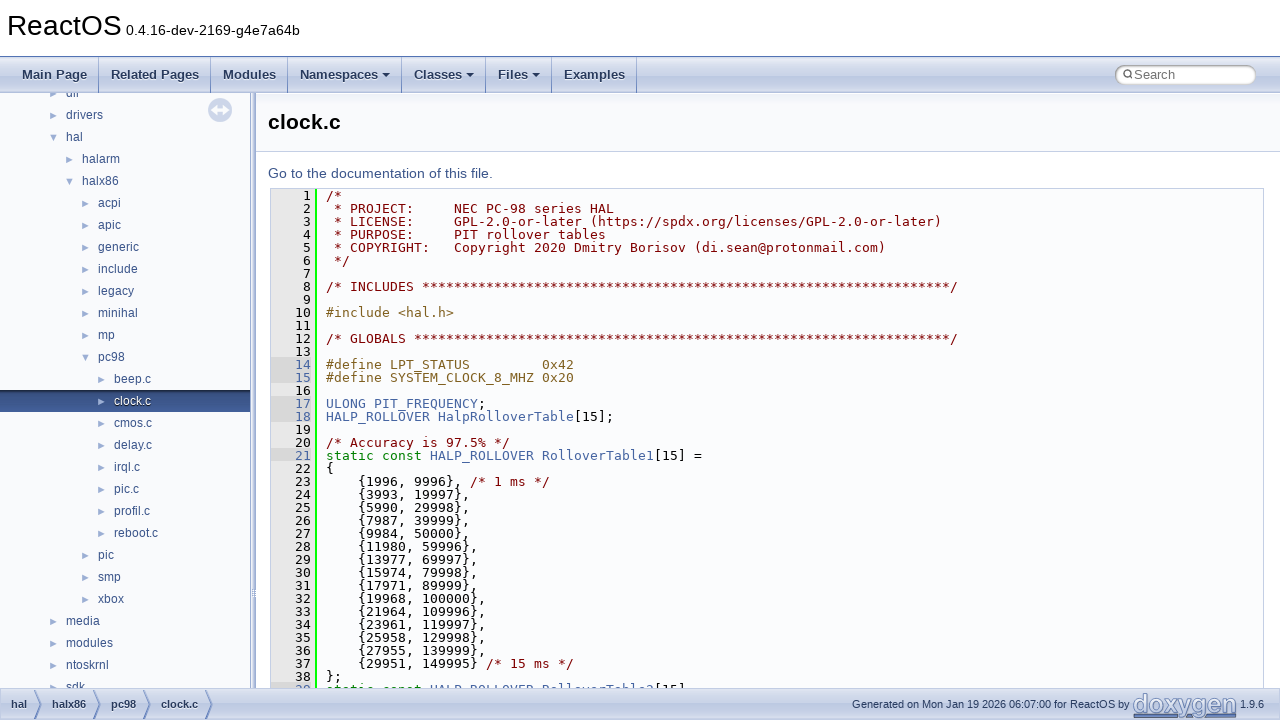

--- FILE ---
content_type: text/html
request_url: https://doxygen.reactos.org/da/d9d/hal_2halx86_2pc98_2clock_8c_source.html
body_size: 4269
content:
<!DOCTYPE html PUBLIC "-//W3C//DTD XHTML 1.0 Transitional//EN" "https://www.w3.org/TR/xhtml1/DTD/xhtml1-transitional.dtd">
<html xmlns="http://www.w3.org/1999/xhtml" lang="en-US">
<head>
<meta http-equiv="Content-Type" content="text/xhtml;charset=UTF-8"/>
<meta http-equiv="X-UA-Compatible" content="IE=11"/>
<meta name="generator" content="Doxygen 1.9.6"/>
<meta name="viewport" content="width=device-width, initial-scale=1"/>
<title>ReactOS: hal/halx86/pc98/clock.c Source File</title>
<link href="../../tabs.css" rel="stylesheet" type="text/css"/>
<script type="text/javascript" src="../../jquery.js"></script>
<script type="text/javascript" src="../../dynsections.js"></script>
<link href="../../navtree.css" rel="stylesheet" type="text/css"/>
<script type="text/javascript" src="../../resize.js"></script>
<script type="text/javascript" src="../../navtreedata.js"></script>
<script type="text/javascript" src="../../navtree.js"></script>
<link href="../../search/search.css" rel="stylesheet" type="text/css"/>
<script type="text/javascript" src="../../search/search.js"></script>
<link rel="search" href="../../search_opensearch.php?v=opensearch.xml" type="application/opensearchdescription+xml" title="ReactOS"/>
<link href="../../doxygen.css" rel="stylesheet" type="text/css" />
</head>
<body>
<div id="top"><!-- do not remove this div, it is closed by doxygen! -->
<div id="titlearea">
<table cellspacing="0" cellpadding="0">
 <tbody>
 <tr id="projectrow">
  <td id="projectalign">
   <div id="projectname">ReactOS<span id="projectnumber">&#160;0.4.16-dev-2169-g4e7a64b</span>
   </div>
  </td>
 </tr>
 </tbody>
</table>
</div>
<!-- end header part -->
<!-- Generated by Doxygen 1.9.6 -->
<script type="text/javascript">
/* @license magnet:?xt=urn:btih:d3d9a9a6595521f9666a5e94cc830dab83b65699&amp;dn=expat.txt MIT */
var searchBox = new SearchBox("searchBox", "../../search/",'.html');
/* @license-end */
</script>
<script type="text/javascript" src="../../menudata.js"></script>
<script type="text/javascript" src="../../menu.js"></script>
<script type="text/javascript">
/* @license magnet:?xt=urn:btih:d3d9a9a6595521f9666a5e94cc830dab83b65699&amp;dn=expat.txt MIT */
$(function() {
  initMenu('../../',true,true,'search.html','Search');
  $(document).ready(function() {
    if ($('.searchresults').length > 0) { searchBox.DOMSearchField().focus(); }
  });
});
/* @license-end */
</script>
<div id="main-nav"></div>
</div><!-- top -->
<div id="side-nav" class="ui-resizable side-nav-resizable">
  <div id="nav-tree">
    <div id="nav-tree-contents">
      <div id="nav-sync" class="sync"></div>
    </div>
  </div>
  <div id="splitbar" style="-moz-user-select:none;" 
       class="ui-resizable-handle">
  </div>
</div>
<script type="text/javascript">
/* @license magnet:?xt=urn:btih:d3d9a9a6595521f9666a5e94cc830dab83b65699&amp;dn=expat.txt MIT */
$(document).ready(function(){initNavTree('da/d9d/hal_2halx86_2pc98_2clock_8c_source.html','../../'); initResizable(); });
/* @license-end */
</script>
<div id="doc-content">
<div class="header">
  <div class="headertitle"><div class="title">clock.c</div></div>
</div><!--header-->
<div class="contents">
<a href="../../da/d9d/hal_2halx86_2pc98_2clock_8c.html">Go to the documentation of this file.</a><div class="fragment"><div class="line"><a id="l00001" name="l00001"></a><span class="lineno">    1</span><span class="comment">/*</span></div>
<div class="line"><a id="l00002" name="l00002"></a><span class="lineno">    2</span><span class="comment"> * PROJECT:     NEC PC-98 series HAL</span></div>
<div class="line"><a id="l00003" name="l00003"></a><span class="lineno">    3</span><span class="comment"> * LICENSE:     GPL-2.0-or-later (https://spdx.org/licenses/GPL-2.0-or-later)</span></div>
<div class="line"><a id="l00004" name="l00004"></a><span class="lineno">    4</span><span class="comment"> * PURPOSE:     PIT rollover tables</span></div>
<div class="line"><a id="l00005" name="l00005"></a><span class="lineno">    5</span><span class="comment"> * COPYRIGHT:   Copyright 2020 Dmitry Borisov (di.sean@protonmail.com)</span></div>
<div class="line"><a id="l00006" name="l00006"></a><span class="lineno">    6</span><span class="comment"> */</span></div>
<div class="line"><a id="l00007" name="l00007"></a><span class="lineno">    7</span> </div>
<div class="line"><a id="l00008" name="l00008"></a><span class="lineno">    8</span><span class="comment">/* INCLUDES ******************************************************************/</span></div>
<div class="line"><a id="l00009" name="l00009"></a><span class="lineno">    9</span> </div>
<div class="line"><a id="l00010" name="l00010"></a><span class="lineno">   10</span><span class="preprocessor">#include &lt;hal.h&gt;</span></div>
<div class="line"><a id="l00011" name="l00011"></a><span class="lineno">   11</span> </div>
<div class="line"><a id="l00012" name="l00012"></a><span class="lineno">   12</span><span class="comment">/* GLOBALS *******************************************************************/</span></div>
<div class="line"><a id="l00013" name="l00013"></a><span class="lineno">   13</span> </div>
<div class="line"><a id="l00014" name="l00014"></a><span class="lineno"><a class="line" href="../../da/d9d/hal_2halx86_2pc98_2clock_8c.html#a90580eb769f7dbe066b26a7c0bdf8db5">   14</a></span><span class="preprocessor">#define LPT_STATUS         0x42</span></div>
<div class="line"><a id="l00015" name="l00015"></a><span class="lineno"><a class="line" href="../../da/d9d/hal_2halx86_2pc98_2clock_8c.html#a076a925c1841ef9d4e271a1fb36c721e">   15</a></span><span class="preprocessor">#define SYSTEM_CLOCK_8_MHZ 0x20</span></div>
<div class="line"><a id="l00016" name="l00016"></a><span class="lineno">   16</span> </div>
<div class="line"><a id="l00017" name="l00017"></a><span class="lineno"><a class="line" href="../../da/d9d/hal_2halx86_2pc98_2clock_8c.html#ae2c43adf866c95466df6163965224498">   17</a></span><a class="code hl_typedef" href="../../d7/d69/typedefs_8h.html#ae55b08f99eeb1fd267a24556e8171374">ULONG</a> <a class="code hl_variable" href="../../da/d9d/hal_2halx86_2pc98_2clock_8c.html#ae2c43adf866c95466df6163965224498">PIT_FREQUENCY</a>;</div>
<div class="line"><a id="l00018" name="l00018"></a><span class="lineno"><a class="line" href="../../da/d9d/hal_2halx86_2pc98_2clock_8c.html#ae5ac87b5e13b02d3ce7deb22f67881ee">   18</a></span><a class="code hl_struct" href="../../d6/d79/struct__HALP__ROLLOVER.html">HALP_ROLLOVER</a> <a class="code hl_variable" href="../../dd/de0/hal_2halx86_2generic_2clock_8c.html#ae5ac87b5e13b02d3ce7deb22f67881ee">HalpRolloverTable</a>[15];</div>
<div class="line"><a id="l00019" name="l00019"></a><span class="lineno">   19</span> </div>
<div class="line"><a id="l00020" name="l00020"></a><span class="lineno">   20</span><span class="comment">/* Accuracy is 97.5% */</span></div>
<div class="line"><a id="l00021" name="l00021"></a><span class="lineno"><a class="line" href="../../da/d9d/hal_2halx86_2pc98_2clock_8c.html#a1eda4ddf3622ea0c5340709cc23a7d2e">   21</a></span><span class="keyword">static</span> <span class="keyword">const</span> <a class="code hl_struct" href="../../d6/d79/struct__HALP__ROLLOVER.html">HALP_ROLLOVER</a> <a class="code hl_variable" href="../../da/d9d/hal_2halx86_2pc98_2clock_8c.html#a1eda4ddf3622ea0c5340709cc23a7d2e">RolloverTable1</a>[15] =</div>
<div class="line"><a id="l00022" name="l00022"></a><span class="lineno">   22</span>{</div>
<div class="line"><a id="l00023" name="l00023"></a><span class="lineno">   23</span>    {1996, 9996}, <span class="comment">/* 1 ms */</span></div>
<div class="line"><a id="l00024" name="l00024"></a><span class="lineno">   24</span>    {3993, 19997},</div>
<div class="line"><a id="l00025" name="l00025"></a><span class="lineno">   25</span>    {5990, 29998},</div>
<div class="line"><a id="l00026" name="l00026"></a><span class="lineno">   26</span>    {7987, 39999},</div>
<div class="line"><a id="l00027" name="l00027"></a><span class="lineno">   27</span>    {9984, 50000},</div>
<div class="line"><a id="l00028" name="l00028"></a><span class="lineno">   28</span>    {11980, 59996},</div>
<div class="line"><a id="l00029" name="l00029"></a><span class="lineno">   29</span>    {13977, 69997},</div>
<div class="line"><a id="l00030" name="l00030"></a><span class="lineno">   30</span>    {15974, 79998},</div>
<div class="line"><a id="l00031" name="l00031"></a><span class="lineno">   31</span>    {17971, 89999},</div>
<div class="line"><a id="l00032" name="l00032"></a><span class="lineno">   32</span>    {19968, 100000},</div>
<div class="line"><a id="l00033" name="l00033"></a><span class="lineno">   33</span>    {21964, 109996},</div>
<div class="line"><a id="l00034" name="l00034"></a><span class="lineno">   34</span>    {23961, 119997},</div>
<div class="line"><a id="l00035" name="l00035"></a><span class="lineno">   35</span>    {25958, 129998},</div>
<div class="line"><a id="l00036" name="l00036"></a><span class="lineno">   36</span>    {27955, 139999},</div>
<div class="line"><a id="l00037" name="l00037"></a><span class="lineno">   37</span>    {29951, 149995} <span class="comment">/* 15 ms */</span></div>
<div class="line"><a id="l00038" name="l00038"></a><span class="lineno">   38</span>};</div>
<div class="line"><a id="l00039" name="l00039"></a><span class="lineno"><a class="line" href="../../da/d9d/hal_2halx86_2pc98_2clock_8c.html#a1cc6cf1ebddacdf1e9c4f965e67d5733">   39</a></span><span class="keyword">static</span> <span class="keyword">const</span> <a class="code hl_struct" href="../../d6/d79/struct__HALP__ROLLOVER.html">HALP_ROLLOVER</a> <a class="code hl_variable" href="../../da/d9d/hal_2halx86_2pc98_2clock_8c.html#a1cc6cf1ebddacdf1e9c4f965e67d5733">RolloverTable2</a>[15] =</div>
<div class="line"><a id="l00040" name="l00040"></a><span class="lineno">   40</span>{</div>
<div class="line"><a id="l00041" name="l00041"></a><span class="lineno">   41</span>    {2463, 10022}, <span class="comment">/* 1 ms */</span></div>
<div class="line"><a id="l00042" name="l00042"></a><span class="lineno">   42</span>    {4912, 19987},</div>
<div class="line"><a id="l00043" name="l00043"></a><span class="lineno">   43</span>    {7376, 30013},</div>
<div class="line"><a id="l00044" name="l00044"></a><span class="lineno">   44</span>    {9825, 39978},</div>
<div class="line"><a id="l00045" name="l00045"></a><span class="lineno">   45</span>    {12288, 50000},</div>
<div class="line"><a id="l00046" name="l00046"></a><span class="lineno">   46</span>    {14751, 60022},</div>
<div class="line"><a id="l00047" name="l00047"></a><span class="lineno">   47</span>    {17200, 69987},</div>
<div class="line"><a id="l00048" name="l00048"></a><span class="lineno">   48</span>    {19664, 80013},</div>
<div class="line"><a id="l00049" name="l00049"></a><span class="lineno">   49</span>    {22113, 89978},</div>
<div class="line"><a id="l00050" name="l00050"></a><span class="lineno">   50</span>    {24576, 100000},</div>
<div class="line"><a id="l00051" name="l00051"></a><span class="lineno">   51</span>    {27039, 110022},</div>
<div class="line"><a id="l00052" name="l00052"></a><span class="lineno">   52</span>    {29488, 119987},</div>
<div class="line"><a id="l00053" name="l00053"></a><span class="lineno">   53</span>    {31952, 130013},</div>
<div class="line"><a id="l00054" name="l00054"></a><span class="lineno">   54</span>    {34401, 139978},</div>
<div class="line"><a id="l00055" name="l00055"></a><span class="lineno">   55</span>    {36864, 150000} <span class="comment">/* 15 ms */</span></div>
<div class="line"><a id="l00056" name="l00056"></a><span class="lineno">   56</span>};</div>
<div class="line"><a id="l00057" name="l00057"></a><span class="lineno">   57</span> </div>
<div class="line"><a id="l00058" name="l00058"></a><span class="lineno">   58</span><span class="comment">/* PRIVATE FUNCTIONS *********************************************************/</span></div>
<div class="line"><a id="l00059" name="l00059"></a><span class="lineno">   59</span> </div>
<div class="line"><a id="l00060" name="l00060"></a><span class="lineno">   60</span><a class="code hl_interface" href="../../d6/d37/interfacevoid.html">VOID</a></div>
<div class="line"><a id="l00061" name="l00061"></a><span class="lineno">   61</span><a class="code hl_define" href="../../d7/d69/typedefs_8h.html#a9b3a762f8b8db86e6cb243f4af6d87ac">NTAPI</a></div>
<div class="line"><a id="l00062" name="l00062"></a><span class="lineno"><a class="line" href="../../da/d9d/hal_2halx86_2pc98_2clock_8c.html#a329a3fe9f31a082028c5b7b61820502a">   62</a></span><a class="code hl_function" href="../../da/d9d/hal_2halx86_2pc98_2clock_8c.html#a329a3fe9f31a082028c5b7b61820502a">HalpInitializeClockPc98</a>(<a class="code hl_interface" href="../../d6/d37/interfacevoid.html">VOID</a>)</div>
<div class="line"><a id="l00063" name="l00063"></a><span class="lineno">   63</span>{</div>
<div class="line"><a id="l00064" name="l00064"></a><span class="lineno">   64</span>    <span class="comment">/* Obtain system clock value from the parallel port */</span></div>
<div class="line"><a id="l00065" name="l00065"></a><span class="lineno">   65</span>    <span class="keywordflow">if</span> (<a class="code hl_function" href="../../d6/d8c/intrin__ppc_8h.html#a78c60a8d93db7fdac71ae1a8b683c7a2">__inbyte</a>(<a class="code hl_define" href="../../da/d9d/hal_2halx86_2pc98_2clock_8c.html#a90580eb769f7dbe066b26a7c0bdf8db5">LPT_STATUS</a>) &amp; <a class="code hl_define" href="../../da/d9d/hal_2halx86_2pc98_2clock_8c.html#a076a925c1841ef9d4e271a1fb36c721e">SYSTEM_CLOCK_8_MHZ</a>)</div>
<div class="line"><a id="l00066" name="l00066"></a><span class="lineno">   66</span>    {</div>
<div class="line"><a id="l00067" name="l00067"></a><span class="lineno">   67</span>        <a class="code hl_variable" href="../../da/d9d/hal_2halx86_2pc98_2clock_8c.html#ae2c43adf866c95466df6163965224498">PIT_FREQUENCY</a> = <a class="code hl_define" href="../../d0/dc8/sdk_2include_2reactos_2drivers_2pc98_2pit_8h.html#a22e33d8a5e6cb5eb92b18509b8f23d97">TIMER_FREQUENCY_1</a>;</div>
<div class="line"><a id="l00068" name="l00068"></a><span class="lineno">   68</span>        <a class="code hl_define" href="../../d7/d69/typedefs_8h.html#ab329f640d89ba58a8e81e19004bdb7bd">RtlCopyMemory</a>(<a class="code hl_variable" href="../../dd/de0/hal_2halx86_2generic_2clock_8c.html#ae5ac87b5e13b02d3ce7deb22f67881ee">HalpRolloverTable</a>, <a class="code hl_variable" href="../../da/d9d/hal_2halx86_2pc98_2clock_8c.html#a1eda4ddf3622ea0c5340709cc23a7d2e">RolloverTable1</a>, <span class="keyword">sizeof</span>(<a class="code hl_struct" href="../../d6/d79/struct__HALP__ROLLOVER.html">HALP_ROLLOVER</a>) * 15);</div>
<div class="line"><a id="l00069" name="l00069"></a><span class="lineno">   69</span>    }</div>
<div class="line"><a id="l00070" name="l00070"></a><span class="lineno">   70</span>    <span class="keywordflow">else</span></div>
<div class="line"><a id="l00071" name="l00071"></a><span class="lineno">   71</span>    {</div>
<div class="line"><a id="l00072" name="l00072"></a><span class="lineno">   72</span>        <a class="code hl_variable" href="../../da/d9d/hal_2halx86_2pc98_2clock_8c.html#ae2c43adf866c95466df6163965224498">PIT_FREQUENCY</a> = <a class="code hl_define" href="../../d0/dc8/sdk_2include_2reactos_2drivers_2pc98_2pit_8h.html#abc0fb62b7ad26bfcc18692981c8cf513">TIMER_FREQUENCY_2</a>;</div>
<div class="line"><a id="l00073" name="l00073"></a><span class="lineno">   73</span>        <a class="code hl_define" href="../../d7/d69/typedefs_8h.html#ab329f640d89ba58a8e81e19004bdb7bd">RtlCopyMemory</a>(<a class="code hl_variable" href="../../dd/de0/hal_2halx86_2generic_2clock_8c.html#ae5ac87b5e13b02d3ce7deb22f67881ee">HalpRolloverTable</a>, <a class="code hl_variable" href="../../da/d9d/hal_2halx86_2pc98_2clock_8c.html#a1cc6cf1ebddacdf1e9c4f965e67d5733">RolloverTable2</a>, <span class="keyword">sizeof</span>(<a class="code hl_struct" href="../../d6/d79/struct__HALP__ROLLOVER.html">HALP_ROLLOVER</a>) * 15);</div>
<div class="line"><a id="l00074" name="l00074"></a><span class="lineno">   74</span>    }</div>
<div class="line"><a id="l00075" name="l00075"></a><span class="lineno">   75</span>}</div>
<div class="ttc" id="ahal_2halx86_2generic_2clock_8c_html_ae5ac87b5e13b02d3ce7deb22f67881ee"><div class="ttname"><a href="../../dd/de0/hal_2halx86_2generic_2clock_8c.html#ae5ac87b5e13b02d3ce7deb22f67881ee">HalpRolloverTable</a></div><div class="ttdeci">HALP_ROLLOVER HalpRolloverTable[15]</div><div class="ttdef"><b>Definition:</b> <a href="../../dd/de0/hal_2halx86_2generic_2clock_8c_source.html#l00015">clock.c:15</a></div></div>
<div class="ttc" id="ahal_2halx86_2pc98_2clock_8c_html_a076a925c1841ef9d4e271a1fb36c721e"><div class="ttname"><a href="../../da/d9d/hal_2halx86_2pc98_2clock_8c.html#a076a925c1841ef9d4e271a1fb36c721e">SYSTEM_CLOCK_8_MHZ</a></div><div class="ttdeci">#define SYSTEM_CLOCK_8_MHZ</div><div class="ttdef"><b>Definition:</b> <a href="../../da/d9d/hal_2halx86_2pc98_2clock_8c_source.html#l00015">clock.c:15</a></div></div>
<div class="ttc" id="ahal_2halx86_2pc98_2clock_8c_html_a1cc6cf1ebddacdf1e9c4f965e67d5733"><div class="ttname"><a href="../../da/d9d/hal_2halx86_2pc98_2clock_8c.html#a1cc6cf1ebddacdf1e9c4f965e67d5733">RolloverTable2</a></div><div class="ttdeci">static const HALP_ROLLOVER RolloverTable2[15]</div><div class="ttdef"><b>Definition:</b> <a href="../../da/d9d/hal_2halx86_2pc98_2clock_8c_source.html#l00039">clock.c:39</a></div></div>
<div class="ttc" id="ahal_2halx86_2pc98_2clock_8c_html_a1eda4ddf3622ea0c5340709cc23a7d2e"><div class="ttname"><a href="../../da/d9d/hal_2halx86_2pc98_2clock_8c.html#a1eda4ddf3622ea0c5340709cc23a7d2e">RolloverTable1</a></div><div class="ttdeci">static const HALP_ROLLOVER RolloverTable1[15]</div><div class="ttdef"><b>Definition:</b> <a href="../../da/d9d/hal_2halx86_2pc98_2clock_8c_source.html#l00021">clock.c:21</a></div></div>
<div class="ttc" id="ahal_2halx86_2pc98_2clock_8c_html_a329a3fe9f31a082028c5b7b61820502a"><div class="ttname"><a href="../../da/d9d/hal_2halx86_2pc98_2clock_8c.html#a329a3fe9f31a082028c5b7b61820502a">HalpInitializeClockPc98</a></div><div class="ttdeci">VOID NTAPI HalpInitializeClockPc98(VOID)</div><div class="ttdef"><b>Definition:</b> <a href="../../da/d9d/hal_2halx86_2pc98_2clock_8c_source.html#l00062">clock.c:62</a></div></div>
<div class="ttc" id="ahal_2halx86_2pc98_2clock_8c_html_a90580eb769f7dbe066b26a7c0bdf8db5"><div class="ttname"><a href="../../da/d9d/hal_2halx86_2pc98_2clock_8c.html#a90580eb769f7dbe066b26a7c0bdf8db5">LPT_STATUS</a></div><div class="ttdeci">#define LPT_STATUS</div><div class="ttdef"><b>Definition:</b> <a href="../../da/d9d/hal_2halx86_2pc98_2clock_8c_source.html#l00014">clock.c:14</a></div></div>
<div class="ttc" id="ahal_2halx86_2pc98_2clock_8c_html_ae2c43adf866c95466df6163965224498"><div class="ttname"><a href="../../da/d9d/hal_2halx86_2pc98_2clock_8c.html#ae2c43adf866c95466df6163965224498">PIT_FREQUENCY</a></div><div class="ttdeci">ULONG PIT_FREQUENCY</div><div class="ttdef"><b>Definition:</b> <a href="../../da/d9d/hal_2halx86_2pc98_2clock_8c_source.html#l00017">clock.c:17</a></div></div>
<div class="ttc" id="ainterfacevoid_html"><div class="ttname"><a href="../../d6/d37/interfacevoid.html">void</a></div><div class="ttdef"><b>Definition:</b> <a href="../../d9/d5b/nsiface_8idl_source.html#l02306">nsiface.idl:2307</a></div></div>
<div class="ttc" id="aintrin__ppc_8h_html_a78c60a8d93db7fdac71ae1a8b683c7a2"><div class="ttname"><a href="../../d6/d8c/intrin__ppc_8h.html#a78c60a8d93db7fdac71ae1a8b683c7a2">__inbyte</a></div><div class="ttdeci">PPC_QUAL unsigned char __inbyte(const unsigned long Port)</div><div class="ttdef"><b>Definition:</b> <a href="../../d6/d8c/intrin__ppc_8h_source.html#l00539">intrin_ppc.h:539</a></div></div>
<div class="ttc" id="asdk_2include_2reactos_2drivers_2pc98_2pit_8h_html_a22e33d8a5e6cb5eb92b18509b8f23d97"><div class="ttname"><a href="../../d0/dc8/sdk_2include_2reactos_2drivers_2pc98_2pit_8h.html#a22e33d8a5e6cb5eb92b18509b8f23d97">TIMER_FREQUENCY_1</a></div><div class="ttdeci">#define TIMER_FREQUENCY_1</div><div class="ttdef"><b>Definition:</b> <a href="../../d0/dc8/sdk_2include_2reactos_2drivers_2pc98_2pit_8h_source.html#l00016">pit.h:16</a></div></div>
<div class="ttc" id="asdk_2include_2reactos_2drivers_2pc98_2pit_8h_html_abc0fb62b7ad26bfcc18692981c8cf513"><div class="ttname"><a href="../../d0/dc8/sdk_2include_2reactos_2drivers_2pc98_2pit_8h.html#abc0fb62b7ad26bfcc18692981c8cf513">TIMER_FREQUENCY_2</a></div><div class="ttdeci">#define TIMER_FREQUENCY_2</div><div class="ttdef"><b>Definition:</b> <a href="../../d0/dc8/sdk_2include_2reactos_2drivers_2pc98_2pit_8h_source.html#l00017">pit.h:17</a></div></div>
<div class="ttc" id="astruct__HALP__ROLLOVER_html"><div class="ttname"><a href="../../d6/d79/struct__HALP__ROLLOVER.html">_HALP_ROLLOVER</a></div><div class="ttdef"><b>Definition:</b> <a href="../../db/dc8/halx86_2include_2halp_8h_source.html#l00251">halp.h:252</a></div></div>
<div class="ttc" id="atypedefs_8h_html_a9b3a762f8b8db86e6cb243f4af6d87ac"><div class="ttname"><a href="../../d7/d69/typedefs_8h.html#a9b3a762f8b8db86e6cb243f4af6d87ac">NTAPI</a></div><div class="ttdeci">#define NTAPI</div><div class="ttdef"><b>Definition:</b> <a href="../../d7/d69/typedefs_8h_source.html#l00036">typedefs.h:36</a></div></div>
<div class="ttc" id="atypedefs_8h_html_ab329f640d89ba58a8e81e19004bdb7bd"><div class="ttname"><a href="../../d7/d69/typedefs_8h.html#ab329f640d89ba58a8e81e19004bdb7bd">RtlCopyMemory</a></div><div class="ttdeci">#define RtlCopyMemory(Destination, Source, Length)</div><div class="ttdef"><b>Definition:</b> <a href="../../d7/d69/typedefs_8h_source.html#l00263">typedefs.h:263</a></div></div>
<div class="ttc" id="atypedefs_8h_html_ae55b08f99eeb1fd267a24556e8171374"><div class="ttname"><a href="../../d7/d69/typedefs_8h.html#ae55b08f99eeb1fd267a24556e8171374">ULONG</a></div><div class="ttdeci">uint32_t ULONG</div><div class="ttdef"><b>Definition:</b> <a href="../../d7/d69/typedefs_8h_source.html#l00059">typedefs.h:59</a></div></div>
</div><!-- fragment --></div><!-- contents -->
</div><!-- doc-content -->
<!-- start footer part -->
<div id="nav-path" class="navpath"><!-- id is needed for treeview function! -->
  <ul>
    <li class="navelem"><a class="el" href="../../dir_52c912f73dac9c4c0e442232e1b2bd80.html">hal</a></li><li class="navelem"><a class="el" href="../../dir_fe64e66bf14afa25c13d9aa89adb871f.html">halx86</a></li><li class="navelem"><a class="el" href="../../dir_3b0a8c89927813bc36d007d758debae8.html">pc98</a></li><li class="navelem"><a class="el" href="../../da/d9d/hal_2halx86_2pc98_2clock_8c.html">clock.c</a></li>
    <li class="footer">Generated on Mon Jan 19 2026 06:07:00 for ReactOS by <a href="https://www.doxygen.org/index.html"><img class="footer" src="../../doxygen.svg" width="104" height="31" alt="doxygen"/></a> 1.9.6 </li>
  </ul>
</div>
</body>
</html>


--- FILE ---
content_type: text/javascript
request_url: https://doxygen.reactos.org/navtreeindex2131.js
body_size: 5981
content:
var NAVTREEINDEX2131 =
{
"da/d9d/NtMapViewOfSection_8c.html#a6bb172cbda99a027c72f70be9818a646":[17,0,6,1,0,35,29,21],
"da/d9d/NtMapViewOfSection_8c.html#a6f4858ffa6c3b244cc2d25adfc2eaa93":[17,0,6,1,0,35,29,15],
"da/d9d/NtMapViewOfSection_8c.html#a7341af81652e090b0c4fb206650c4653":[17,0,6,1,0,35,29,12],
"da/d9d/NtMapViewOfSection_8c.html#a7341af81652e090b0c4fb206650c4653":[17,0,6,1,0,35,29,11],
"da/d9d/NtMapViewOfSection_8c.html#a73ee53693ec7fef1f2351aa11f172930":[17,0,6,1,0,35,29,25],
"da/d9d/NtMapViewOfSection_8c.html#a90fd0e61d33b98cd711ebbbc9f938250":[17,0,6,1,0,35,29,24],
"da/d9d/NtMapViewOfSection_8c.html#a9b794e4ee13a9d10f8f6206ba72122e3":[17,0,6,1,0,35,29,10],
"da/d9d/NtMapViewOfSection_8c.html#aa54e2a34fa7cfaafe89c773939158146":[17,0,6,1,0,35,29,32],
"da/d9d/NtMapViewOfSection_8c.html#aacffa2d66e8c66d6c88afa9bc2397107":[17,0,6,1,0,35,29,23],
"da/d9d/NtMapViewOfSection_8c.html#ab24145dafb95fff7858a38d13002cab7":[17,0,6,1,0,35,29,16],
"da/d9d/NtMapViewOfSection_8c.html#ac46202cb8842f08e07516db562d836e9":[17,0,6,1,0,35,29,31],
"da/d9d/NtMapViewOfSection_8c.html#ac8d3351f20a1b7d998989a4f61d8e613":[17,0,6,1,0,35,29,28],
"da/d9d/NtMapViewOfSection_8c.html#ac9c24ac8c0df20cc1f198490acc5981b":[17,0,6,1,0,35,29,30],
"da/d9d/NtMapViewOfSection_8c.html#ad1f4bfc6e97c0ff47473becdd18ddfd4":[17,0,6,1,0,35,29,4],
"da/d9d/NtMapViewOfSection_8c.html#add0c49f61ff6f7edc25cc2505085361a":[17,0,6,1,0,35,29,17],
"da/d9d/NtMapViewOfSection_8c.html#ae0afb87134819b7d445ed8c35610abc2":[17,0,6,1,0,35,29,7],
"da/d9d/NtMapViewOfSection_8c.html#afda7f0a5ffa0c059472660cd389dbebd":[17,0,6,1,0,35,29,20],
"da/d9d/NtMapViewOfSection_8c_source.html":[17,0,6,1,0,35,29],
"da/d9d/base_2applications_2taskmgr_2shutdown_8c.html":[17,0,0,0,44,32],
"da/d9d/base_2applications_2taskmgr_2shutdown_8c.html#a14a2ca212d9a3eb1891edcda59c13009":[17,0,0,0,44,32,7],
"da/d9d/base_2applications_2taskmgr_2shutdown_8c.html#a3975f257c60f7d28b2755a65f1a662dc":[17,0,0,0,44,32,8],
"da/d9d/base_2applications_2taskmgr_2shutdown_8c.html#a3e22a2d38d1f89844758a2f6d9aa2f29":[17,0,0,0,44,32,9],
"da/d9d/base_2applications_2taskmgr_2shutdown_8c.html#a47234a66c47d34ccd20a649205ca906f":[17,0,0,0,44,32,0],
"da/d9d/base_2applications_2taskmgr_2shutdown_8c.html#a475986af10e8a684cf5d9f3477ba6761":[17,0,0,0,44,32,2],
"da/d9d/base_2applications_2taskmgr_2shutdown_8c.html#a657be2b939de36db2079fc462106bd85":[17,0,0,0,44,32,3],
"da/d9d/base_2applications_2taskmgr_2shutdown_8c.html#aa19deb7f6c19940cd6f48df6474ee150":[17,0,0,0,44,32,6],
"da/d9d/base_2applications_2taskmgr_2shutdown_8c.html#aa9e9b3909d55b04aefc4fb4b1ae1f63f":[17,0,0,0,44,32,5],
"da/d9d/base_2applications_2taskmgr_2shutdown_8c.html#ab61d21438033450ab58af9d68bd0563e":[17,0,0,0,44,32,1],
"da/d9d/base_2applications_2taskmgr_2shutdown_8c.html#ac5dc05e0bd31f2ff5933cd0e619a18cd":[17,0,0,0,44,32,4],
"da/d9d/base_2applications_2taskmgr_2shutdown_8c_source.html":[17,0,0,0,44,32],
"da/d9d/classCStaticIconList.html":[16,0,13383],
"da/d9d/classCStaticIconList.html#a12762021b34ecea26a86f1e12215b88a":[16,0,13383,3],
"da/d9d/classCStaticIconList.html#a14006a96db4fe797c961cde536e4e2ae":[16,0,13383,0],
"da/d9d/classCStaticIconList.html#a16a4f11eb0c15039ccd1a950db212771":[16,0,13383,5],
"da/d9d/classCStaticIconList.html#a28ca06030018bf3dd6b4566c139b15c4":[16,0,13383,1],
"da/d9d/classCStaticIconList.html#a3be17b6e268752d987b5407a211fec68":[16,0,13383,6],
"da/d9d/classCStaticIconList.html#a70999dbe7f0af0fcbf821146f724af94":[16,0,13383,2],
"da/d9d/classCStaticIconList.html#a8236cfb52006f3d83cb5d7b1990c08aa":[16,0,13383,8],
"da/d9d/classCStaticIconList.html#aaebfc4e02b2eab17c6b180b78518b5f4":[16,0,13383,7],
"da/d9d/classCStaticIconList.html#ab2fe2da955d9e19be334ba6694673a9e":[16,0,13383,4],
"da/d9d/cmdcons_8h.html":[17,0,0,3,3,3],
"da/d9d/cmdcons_8h.html#a74017623dfdb85d50670299fd4b5479f":[17,0,0,3,3,3,0],
"da/d9d/cmdcons_8h_source.html":[17,0,0,3,3,3],
"da/d9d/corecrt__internal__lowio_8h.html":[17,0,8,1,37,7,3],
"da/d9d/corecrt__internal__lowio_8h.html#a00c79063df03cbcd1fb24960c2cc91c1":[17,0,8,1,37,7,3,78],
"da/d9d/corecrt__internal__lowio_8h.html#a024e551dd1813558d24e2c7091e58732":[17,0,8,1,37,7,3,51],
"da/d9d/corecrt__internal__lowio_8h.html#a02a8513aaab32bdb0eb65aca42a4cb65":[17,0,8,1,37,7,3,12],
"da/d9d/corecrt__internal__lowio_8h.html#a072b7be0b12a98dedb1c280471cf47e2":[17,0,8,1,37,7,3,8],
"da/d9d/corecrt__internal__lowio_8h.html#a07442b8e22807e8530cd241d2e0548c3":[17,0,8,1,37,7,3,60],
"da/d9d/corecrt__internal__lowio_8h.html#a0a9a0724534ca2db1a30f19a9c2c9de6":[17,0,8,1,37,7,3,79],
"da/d9d/corecrt__internal__lowio_8h.html#a12bcc2290bd875303d640d7a2e571c8c":[17,0,8,1,37,7,3,13],
"da/d9d/corecrt__internal__lowio_8h.html#a12d9dd1dbb20b5fcb3f41f9830ee498b":[17,0,8,1,37,7,3,70],
"da/d9d/corecrt__internal__lowio_8h.html#a16ba0ce2ddde97b38cae439c0e7c53e0":[17,0,8,1,37,7,3,76],
"da/d9d/corecrt__internal__lowio_8h.html#a181a93b574aff20d094ad8316d1a1608":[17,0,8,1,37,7,3,34],
"da/d9d/corecrt__internal__lowio_8h.html#a1b24001fbf63df3b7413872e56899079":[17,0,8,1,37,7,3,57],
"da/d9d/corecrt__internal__lowio_8h.html#a1e7fdba43ce9c4b265a44522b3857632":[17,0,8,1,37,7,3,7],
"da/d9d/corecrt__internal__lowio_8h.html#a1ea18b80a86d11f0b7bd34fe8c9211c3":[17,0,8,1,37,7,3,72],
"da/d9d/corecrt__internal__lowio_8h.html#a272f2143c3a7116710eb80ea96356ad0":[17,0,8,1,37,7,3,54],
"da/d9d/corecrt__internal__lowio_8h.html#a2dd5def9f78e6cd22e63677e76301c7a":[17,0,8,1,37,7,3,67],
"da/d9d/corecrt__internal__lowio_8h.html#a2e30719c0697c99f9bcf797691588155":[17,0,8,1,37,7,3,21],
"da/d9d/corecrt__internal__lowio_8h.html#a2f1bf4126ac6c18ecdf199d2c25ab21a":[17,0,8,1,37,7,3,45],
"da/d9d/corecrt__internal__lowio_8h.html#a30e7ea4dbc4d9e8ea03b14da6f882cef":[17,0,8,1,37,7,3,46],
"da/d9d/corecrt__internal__lowio_8h.html#a312c72212fd4286b89f1f7428e17bbc7":[17,0,8,1,37,7,3,61],
"da/d9d/corecrt__internal__lowio_8h.html#a31f20f85eeefcfeb6b2befec273b126f":[17,0,8,1,37,7,3,29],
"da/d9d/corecrt__internal__lowio_8h.html#a350c9d6cb81908d59427ee96844d1a9c":[17,0,8,1,37,7,3,28],
"da/d9d/corecrt__internal__lowio_8h.html#a381184bb90a1eb68a3f9358b650c120e":[17,0,8,1,37,7,3,20],
"da/d9d/corecrt__internal__lowio_8h.html#a3f05b5c9e6aa0e12dacc1cbe064d6ef8":[17,0,8,1,37,7,3,49],
"da/d9d/corecrt__internal__lowio_8h.html#a415244f4e794f973c99797becaedee51":[17,0,8,1,37,7,3,44],
"da/d9d/corecrt__internal__lowio_8h.html#a49dbd10f4e2dbbd9e572fe81364481cb":[17,0,8,1,37,7,3,17],
"da/d9d/corecrt__internal__lowio_8h.html#a4bbdca1f858264f3b5cab5f3d402b400":[17,0,8,1,37,7,3,40],
"da/d9d/corecrt__internal__lowio_8h.html#a4c33169cf4a9f993d83ef44927bd75c1":[17,0,8,1,37,7,3,50],
"da/d9d/corecrt__internal__lowio_8h.html#a4f7107157abc525071f7b6141c4e161f":[17,0,8,1,37,7,3,11],
"da/d9d/corecrt__internal__lowio_8h.html#a53d0526e694b1be327c2a22983820823":[17,0,8,1,37,7,3,32],
"da/d9d/corecrt__internal__lowio_8h.html#a53d0526e694b1be327c2a22983820823a30df7f629fcf6b940bcaef5faf2490bb":[17,0,8,1,37,7,3,32,1],
"da/d9d/corecrt__internal__lowio_8h.html#a53d0526e694b1be327c2a22983820823a8e328b44a0343229e5ef5e3c4df07ec1":[17,0,8,1,37,7,3,32,0],
"da/d9d/corecrt__internal__lowio_8h.html#a53d0526e694b1be327c2a22983820823aea62f9cd1592e967c33b7421a983d896":[17,0,8,1,37,7,3,32,2],
"da/d9d/corecrt__internal__lowio_8h.html#a594b03f37f9558ae0264fcb755adfefa":[17,0,8,1,37,7,3,26],
"da/d9d/corecrt__internal__lowio_8h.html#a609510be47966c45b8bc76e5f0a0eef1":[17,0,8,1,37,7,3,52],
"da/d9d/corecrt__internal__lowio_8h.html#a62198c1860ac6fb6e42196846e088ce1":[17,0,8,1,37,7,3,58],
"da/d9d/corecrt__internal__lowio_8h.html#a62bd7bae0a4be9e5de9cc079a31f54d6":[17,0,8,1,37,7,3,38],
"da/d9d/corecrt__internal__lowio_8h.html#a7106637b61189cd14ab9730e3ffd4b79":[17,0,8,1,37,7,3,41],
"da/d9d/corecrt__internal__lowio_8h.html#a72551401b30104d0182c4e9e4e5e0fa3":[17,0,8,1,37,7,3,35],
"da/d9d/corecrt__internal__lowio_8h.html#a78dbd5161a6b0447b83596f392ec02e9":[17,0,8,1,37,7,3,31],
"da/d9d/corecrt__internal__lowio_8h.html#a83efd32300d77b1d2c15d913fff66da9":[17,0,8,1,37,7,3,62],
"da/d9d/corecrt__internal__lowio_8h.html#a876ce77f3c672c7162658151e648389e":[17,0,8,1,37,7,3,23],
"da/d9d/corecrt__internal__lowio_8h.html#a87c95b66b259ff66d9e0c0370932814e":[17,0,8,1,37,7,3,68],
"da/d9d/corecrt__internal__lowio_8h.html#a8e58f71de9164ff71f35d34f7ae75ae0":[17,0,8,1,37,7,3,81],
"da/d9d/corecrt__internal__lowio_8h.html#a90ead473a170c01aed0fff5c736650f6":[17,0,8,1,37,7,3,9],
"da/d9d/corecrt__internal__lowio_8h.html#a9417ff3b87f5cfe0a2e4cb6f0fc8150f":[17,0,8,1,37,7,3,15],
"da/d9d/corecrt__internal__lowio_8h.html#a954ddf28ce58f304836ce60a5ddc0349":[17,0,8,1,37,7,3,2],
"da/d9d/corecrt__internal__lowio_8h.html#a97ea19f276d61ad6dc98384e610b3e82":[17,0,8,1,37,7,3,10],
"da/d9d/corecrt__internal__lowio_8h.html#a990d48c8d8c3ad5c19f5bf819ae37df1":[17,0,8,1,37,7,3,63],
"da/d9d/corecrt__internal__lowio_8h.html#a9a061eceee5e1799e31f1c8419f57f2c":[17,0,8,1,37,7,3,14],
"da/d9d/corecrt__internal__lowio_8h.html#a9add747ce4c8a4abf6034d2bbf55a205":[17,0,8,1,37,7,3,30],
"da/d9d/corecrt__internal__lowio_8h.html#a9e920fd382ee4b35682d6a1925345e1b":[17,0,8,1,37,7,3,53],
"da/d9d/corecrt__internal__lowio_8h.html#aa4e486bf2b840e1d0bf2f4bd65417f42":[17,0,8,1,37,7,3,43],
"da/d9d/corecrt__internal__lowio_8h.html#aa56a74b5ab9c05cb069e11371b2e062f":[17,0,8,1,37,7,3,19],
"da/d9d/corecrt__internal__lowio_8h.html#aa59b4304f30c95e515da4d9c856b3d05":[17,0,8,1,37,7,3,42],
"da/d9d/corecrt__internal__lowio_8h.html#aabcc0f23ea3e38297954ffc196d8c03b":[17,0,8,1,37,7,3,25],
"da/d9d/corecrt__internal__lowio_8h.html#aad39a9dab58eb6c4faa07b6be43ee7e8":[17,0,8,1,37,7,3,74],
"da/d9d/corecrt__internal__lowio_8h.html#ab28b0297c44ccd086ef1ea945263dace":[17,0,8,1,37,7,3,65],
"da/d9d/corecrt__internal__lowio_8h.html#ab3186dfff7bca2f5a2ce5bc080a83501":[17,0,8,1,37,7,3,22],
"da/d9d/corecrt__internal__lowio_8h.html#ab5e8f94190d3f6315c814e7fca520ccd":[17,0,8,1,37,7,3,4],
"da/d9d/corecrt__internal__lowio_8h.html#ac39a3990914f465f84975e34524de6e7":[17,0,8,1,37,7,3,48],
"da/d9d/corecrt__internal__lowio_8h.html#ac4acba2fa9a996d815a77f823b0147e7":[17,0,8,1,37,7,3,6],
"da/d9d/corecrt__internal__lowio_8h.html#ac53857cb1b5ddf62f78c46c333d9a173":[17,0,8,1,37,7,3,47],
"da/d9d/corecrt__internal__lowio_8h.html#ac541ab0622adf7ca723218a6a9a3ac02":[17,0,8,1,37,7,3,73],
"da/d9d/corecrt__internal__lowio_8h.html#ac9c50dba22cc7b8b00971b353c52cca9":[17,0,8,1,37,7,3,37],
"da/d9d/corecrt__internal__lowio_8h.html#acec25305a0ef082b9d5b316907ac938a":[17,0,8,1,37,7,3,33],
"da/d9d/corecrt__internal__lowio_8h.html#acf01e8de9fe696e267a12472969ba04c":[17,0,8,1,37,7,3,27],
"da/d9d/corecrt__internal__lowio_8h.html#ad102f305d20b008e6ca18dac3ab6c4a4":[17,0,8,1,37,7,3,56],
"da/d9d/corecrt__internal__lowio_8h.html#ad56a41317e8f7e9786e0cc5f1ceb80ae":[17,0,8,1,37,7,3,66],
"da/d9d/corecrt__internal__lowio_8h.html#ad57a561aa28e3d053287fc3511af8f15":[17,0,8,1,37,7,3,75],
"da/d9d/corecrt__internal__lowio_8h.html#ad583b75778bb699ff4633b05009dd23e":[17,0,8,1,37,7,3,69],
"da/d9d/corecrt__internal__lowio_8h.html#ad71688b7a4be6d66c30cfde4dfa7a4da":[17,0,8,1,37,7,3,24],
"da/d9d/corecrt__internal__lowio_8h.html#adad662402cad75691452da879be18c21":[17,0,8,1,37,7,3,3],
"da/d9d/corecrt__internal__lowio_8h.html#ae16eb94e968e08fc4d6bc5c17a149c8b":[17,0,8,1,37,7,3,59],
"da/d9d/corecrt__internal__lowio_8h.html#ae330233174bc4e8a6f27abba9f037ba2":[17,0,8,1,37,7,3,1],
"da/d9d/corecrt__internal__lowio_8h.html#aeb1aff4a430198471c36ddabd0824a5b":[17,0,8,1,37,7,3,77],
"da/d9d/corecrt__internal__lowio_8h.html#af0ac27046a2e1bcdbd2efc1f24dd93c2":[17,0,8,1,37,7,3,71],
"da/d9d/corecrt__internal__lowio_8h.html#af11b087533200034155ee0c64fcc4062":[17,0,8,1,37,7,3,55],
"da/d9d/corecrt__internal__lowio_8h.html#af28087ce1bf562c5b2cb3fa923d0ceb0":[17,0,8,1,37,7,3,36],
"da/d9d/corecrt__internal__lowio_8h.html#af30c122e7c1bda5d735f5ea2a4bbd10d":[17,0,8,1,37,7,3,80],
"da/d9d/corecrt__internal__lowio_8h.html#af40876a691dc392c3365aeeb751557c8":[17,0,8,1,37,7,3,64],
"da/d9d/corecrt__internal__lowio_8h.html#af54d7d34a2965fecf56314afecaaeae7":[17,0,8,1,37,7,3,18],
"da/d9d/corecrt__internal__lowio_8h.html#af703e609cac1bca77c2dc27e5ac9db67":[17,0,8,1,37,7,3,39],
"da/d9d/corecrt__internal__lowio_8h.html#af74f21ef0fb18c2b2d882cf7cde6b751":[17,0,8,1,37,7,3,16],
"da/d9d/corecrt__internal__lowio_8h.html#afa80c44c18d385dfd283119d58b2886b":[17,0,8,1,37,7,3,5],
"da/d9d/corecrt__internal__lowio_8h_source.html":[17,0,8,1,37,7,3],
"da/d9d/dxsdk_2dyngraph_8idl.html":[17,0,8,0,4,60],
"da/d9d/dxsdk_2dyngraph_8idl.html#a809a705965f937b68e46024694ab25e8":[17,0,8,0,4,60,5],
"da/d9d/dxsdk_2dyngraph_8idl.html#a8f50c4769388d59add00f7088857d575":[17,0,8,0,4,60,6],
"da/d9d/dxsdk_2dyngraph_8idl.html#a960dfffc2f7c8254c05aeb60941f8bdf":[17,0,8,0,4,60,10],
"da/d9d/dxsdk_2dyngraph_8idl.html#a960dfffc2f7c8254c05aeb60941f8bdfaf8dfe9b8a973a16dc74b47b9a0587abf":[17,0,8,0,9,139,10,0],
"da/d9d/dxsdk_2dyngraph_8idl.html#a960dfffc2f7c8254c05aeb60941f8bdfaf8dfe9b8a973a16dc74b47b9a0587abf":[17,0,8,0,4,60,10,0],
"da/d9d/dxsdk_2dyngraph_8idl.html#ab1b6c2a6fedf92b536ee1229ef6e624a":[17,0,8,0,4,60,8],
"da/d9d/dxsdk_2dyngraph_8idl.html#ab1b6c2a6fedf92b536ee1229ef6e624aa0a5fc4f0ed282b1d7eed91c2cff2aaee":[17,0,8,0,9,139,8,0],
"da/d9d/dxsdk_2dyngraph_8idl.html#ab1b6c2a6fedf92b536ee1229ef6e624aa0a5fc4f0ed282b1d7eed91c2cff2aaee":[17,0,8,0,4,60,8,0],
"da/d9d/dxsdk_2dyngraph_8idl.html#ab1b6c2a6fedf92b536ee1229ef6e624aa4b7b15d2fe877171b574160573363f7d":[17,0,8,0,4,60,8,2],
"da/d9d/dxsdk_2dyngraph_8idl.html#ab1b6c2a6fedf92b536ee1229ef6e624aa4b7b15d2fe877171b574160573363f7d":[17,0,8,0,9,139,8,2],
"da/d9d/dxsdk_2dyngraph_8idl.html#ab1b6c2a6fedf92b536ee1229ef6e624aa84d4f13c5067ce5efd2c38aaa854831e":[17,0,8,0,4,60,8,1],
"da/d9d/dxsdk_2dyngraph_8idl.html#ab1b6c2a6fedf92b536ee1229ef6e624aa84d4f13c5067ce5efd2c38aaa854831e":[17,0,8,0,9,139,8,1],
"da/d9d/dxsdk_2dyngraph_8idl.html#ae478d9150dea5ec821d49e91b7065bf4":[17,0,8,0,4,60,7],
"da/d9d/dxsdk_2dyngraph_8idl.html#ae478d9150dea5ec821d49e91b7065bf4a3adc001c69d9a092c7d69f5580cce1b5":[17,0,8,0,4,60,7,0],
"da/d9d/dxsdk_2dyngraph_8idl.html#ae478d9150dea5ec821d49e91b7065bf4a3adc001c69d9a092c7d69f5580cce1b5":[17,0,8,0,9,139,7,0],
"da/d9d/dxsdk_2dyngraph_8idl.html#aedb41442691d14b53bcfe767cbbdc4fa":[17,0,8,0,4,60,9],
"da/d9d/dxsdk_2dyngraph_8idl.html#aedb41442691d14b53bcfe767cbbdc4faa4202182522da351864ac9bec1f6dbd61":[17,0,8,0,4,60,9,0],
"da/d9d/dxsdk_2dyngraph_8idl.html#aedb41442691d14b53bcfe767cbbdc4faa4202182522da351864ac9bec1f6dbd61":[17,0,8,0,9,139,9,0],
"da/d9d/dxsdk_2dyngraph_8idl_source.html":[17,0,8,0,4,60],
"da/d9d/framework_8cpp.html":[17,0,8,1,13,13,2,0,2,0],
"da/d9d/framework_8cpp.html#a015eb90e0de9f16e87bd149d4b9ce959":[17,0,8,1,13,13,2,0,2,0,13],
"da/d9d/framework_8cpp.html#a0554b326bdd6f8a6149e2bc3d9bb3ae4":[17,0,8,1,13,13,2,0,2,0,7],
"da/d9d/framework_8cpp.html#a1a243a15dd793b6d0f7b7011461a8641":[17,0,8,1,13,13,2,0,2,0,4],
"da/d9d/framework_8cpp.html#a2a50d208baa09217add351b75382fd30":[17,0,8,1,13,13,2,0,2,0,12],
"da/d9d/framework_8cpp.html#a32298e16e3cc31d632ddbd93ca60a4b8":[17,0,8,1,13,13,2,0,2,0,9],
"da/d9d/framework_8cpp.html#a4de991b58c1cd51079539d26816595c4":[17,0,8,1,13,13,2,0,2,0,8],
"da/d9d/framework_8cpp.html#a598a685c2c0dac3a40a99a5f479fa9a9":[17,0,8,1,13,13,2,0,2,0,3],
"da/d9d/framework_8cpp.html#a7b5d6a3af902bc4bb3bc08d0574c6940":[17,0,8,1,13,13,2,0,2,0,5],
"da/d9d/framework_8cpp.html#aa798e135eed4e97d344db965be95c7a7":[17,0,8,1,13,13,2,0,2,0,0],
"da/d9d/framework_8cpp.html#ab0b928a1700bd102692bd2778584b850":[17,0,8,1,13,13,2,0,2,0,1],
"da/d9d/framework_8cpp.html#ac9c55bc2b93d411666bf1305fee79924":[17,0,8,1,13,13,2,0,2,0,6],
"da/d9d/framework_8cpp.html#ad315be61962588191476518a558f5219":[17,0,8,1,13,13,2,0,2,0,10],
"da/d9d/framework_8cpp.html#ad62fdb758f67df4bcdcf9314556fb456":[17,0,8,1,13,13,2,0,2,0,2],
"da/d9d/framework_8cpp.html#ad88ed7468a031eb944f3698842a9b4c6":[17,0,8,1,13,13,2,0,2,0,14],
"da/d9d/framework_8cpp.html#aebee5f15d896d38301f4a90069a5e719":[17,0,8,1,13,13,2,0,2,0,11],
"da/d9d/framework_8cpp_source.html":[17,0,8,1,13,13,2,0,2,0],
"da/d9d/hal_2halx86_2pc98_2clock_8c.html":[17,0,4,1,7,1],
"da/d9d/hal_2halx86_2pc98_2clock_8c.html#a076a925c1841ef9d4e271a1fb36c721e":[17,0,4,1,7,1,1],
"da/d9d/hal_2halx86_2pc98_2clock_8c.html#a1cc6cf1ebddacdf1e9c4f965e67d5733":[17,0,4,1,7,1,6],
"da/d9d/hal_2halx86_2pc98_2clock_8c.html#a1eda4ddf3622ea0c5340709cc23a7d2e":[17,0,4,1,7,1,5],
"da/d9d/hal_2halx86_2pc98_2clock_8c.html#a329a3fe9f31a082028c5b7b61820502a":[17,0,4,1,7,1,2],
"da/d9d/hal_2halx86_2pc98_2clock_8c.html#a90580eb769f7dbe066b26a7c0bdf8db5":[17,0,4,1,7,1,0],
"da/d9d/hal_2halx86_2pc98_2clock_8c.html#ae2c43adf866c95466df6163965224498":[17,0,4,1,7,1,4],
"da/d9d/hal_2halx86_2pc98_2clock_8c.html#ae5ac87b5e13b02d3ce7deb22f67881ee":[17,0,4,1,7,1,3],
"da/d9d/hal_2halx86_2pc98_2clock_8c_source.html":[17,0,4,1,7,1],
"da/d9d/interfaceINetSharingPublicConnectionCollection.html":[16,0,16949],
"da/d9d/interfaceINetSharingPublicConnectionCollection.html#a8f82db5d4fc123e2769ccf5ac900dc2f":[16,0,16949,0],
"da/d9d/interfaceINetSharingPublicConnectionCollection.html#ad4eb7bbcd2fb2a8bda2ce175e03d168f":[16,0,16949,1],
"da/d9d/polygon_8c.html":[17,0,2,8,1,71],
"da/d9d/polygon_8c.html#a0a9a36f3e9f094a43067eb73537524d3":[17,0,2,8,1,71,1],
"da/d9d/polygon_8c.html#a16af3c8cf2c2dabee79907050610d132":[17,0,2,8,1,71,2],
"da/d9d/polygon_8c.html#a76775e134ae6457bbb8105f05e186f6a":[17,0,2,8,1,71,5],
"da/d9d/polygon_8c.html#aa08563e0d7154b0dfc7ed75b7d17cc6f":[17,0,2,8,1,71,0],
"da/d9d/polygon_8c.html#aea85ac77742413ff40695cd2ebd5f335":[17,0,2,8,1,71,4],
"da/d9d/polygon_8c.html#af3763b4690670c25006b3e76f74c1d46":[17,0,2,8,1,71,3],
"da/d9d/polygon_8c_source.html":[17,0,2,8,1,71],
"da/d9d/private_8hpp.html":[17,0,3,20,0,0,1,34],
"da/d9d/private_8hpp.html#a006970042bddd5df2c6f0b160e5b4938":[17,0,3,20,0,0,1,34,54],
"da/d9d/private_8hpp.html#a04e664665302c31110648a1a3a0c5c0b":[17,0,3,20,0,0,1,34,32],
"da/d9d/private_8hpp.html#a061a6ad02f79d5fb4abf048f5dc986ed":[17,0,3,20,0,0,1,34,43],
"da/d9d/private_8hpp.html#a084e498803a77844545079133f089646":[17,0,3,20,0,0,1,34,66],
"da/d9d/private_8hpp.html#a098230bb1a395bef9c2f14cbae02a4f0":[17,0,3,20,0,0,1,34,67],
"da/d9d/private_8hpp.html#a0cffe2191b31e2fecda0881e54df8f9f":[17,0,3,20,0,0,1,34,51],
"da/d9d/private_8hpp.html#a0fdb5d23499c5ab90386489e5a564ee3":[17,0,3,20,0,0,1,34,18],
"da/d9d/private_8hpp.html#a1676efbce990dca543abaf5682585ee8":[17,0,3,20,0,0,1,34,42],
"da/d9d/private_8hpp.html#a19dfeed410a0bd22e2045e9b5aaabadb":[17,0,3,20,0,0,1,34,34],
"da/d9d/private_8hpp.html#a20fa0067fbc859f102efafb9e95df578":[17,0,3,20,0,0,1,34,50],
"da/d9d/private_8hpp.html#a2398cb1704c79e9d61fd4dd001c9edfe":[17,0,3,20,0,0,1,34,69],
"da/d9d/private_8hpp.html#a267569cd96ebf9b4093e583d6fd2b576":[17,0,3,20,0,0,1,34,24],
"da/d9d/private_8hpp.html#a2a3552b0ac74715a6d074dd61737bda1":[17,0,3,20,0,0,1,34,35],
"da/d9d/private_8hpp.html#a36ed16f5ae38a4035f68d545de723afa":[17,0,3,20,0,0,1,34,22],
"da/d9d/private_8hpp.html#a45ea7dd443ddf8899fe46dbe11ebbeb9":[17,0,3,20,0,0,1,34,39],
"da/d9d/private_8hpp.html#a47c89d9a7202251e1beb7b881e49e53d":[17,0,3,20,0,0,1,34,61],
"da/d9d/private_8hpp.html#a4b187d1c96eba36e26c5f5db17d0209e":[17,0,3,20,0,0,1,34,5],
"da/d9d/private_8hpp.html#a4c05a9662b97184ddff86121e26274e5":[17,0,3,20,0,0,1,34,25],
"da/d9d/private_8hpp.html#a5461325ac9d7acdbc47da3b3d9f5fbd0":[17,0,3,20,0,0,1,34,55],
"da/d9d/private_8hpp.html#a5d2e7db747243d03a45ece3b60f75f14":[17,0,3,20,0,0,1,34,38],
"da/d9d/private_8hpp.html#a61fa7ff8bcccd014625a6b38c13a8d0d":[17,0,3,20,0,0,1,34,59],
"da/d9d/private_8hpp.html#a62276459b37ba4c9b8bac434b57d29f9":[17,0,3,20,0,0,1,34,19],
"da/d9d/private_8hpp.html#a673c3ab9b11cbfebf8f133193f025df4":[17,0,3,20,0,0,1,34,21],
"da/d9d/private_8hpp.html#a68396d791ea90b4712ae61181886e0ec":[17,0,3,20,0,0,1,34,11],
"da/d9d/private_8hpp.html#a6ce1473483f7f7f743fccb6ea96f4043":[17,0,3,20,0,0,1,34,44],
"da/d9d/private_8hpp.html#a6fa3d1c10f0e7f6c555a19ba637ddcf8":[17,0,3,20,0,0,1,34,14],
"da/d9d/private_8hpp.html#a7166bb12fe17ec55159435f16caf8947":[17,0,3,20,0,0,1,34,45],
"da/d9d/private_8hpp.html#a7d66f714ad1f655aaba96f77e85db9d5":[17,0,3,20,0,0,1,34,33],
"da/d9d/private_8hpp.html#a7e9c2a2e4630c60447074f41d3257ac6":[17,0,3,20,0,0,1,34,57],
"da/d9d/private_8hpp.html#a7eb96fbf6e48a3c73dd4a3284d60b505":[17,0,3,20,0,0,1,34,29],
"da/d9d/private_8hpp.html#a7f59125af3e7f94868dca60855cf7fd7":[17,0,3,20,0,0,1,34,62],
"da/d9d/private_8hpp.html#a813b4232427a17a11c96f8301fe3cd04":[17,0,3,20,0,0,1,34,41],
"da/d9d/private_8hpp.html#a82660ee44efa4ac3388cf00bc9a4b569":[17,0,3,20,0,0,1,34,13],
"da/d9d/private_8hpp.html#a8359a4dc812c11bcdac04365deee019b":[17,0,3,20,0,0,1,34,20],
"da/d9d/private_8hpp.html#a8e936cfcac23e0e7ec6c992a170ed21b":[17,0,3,20,0,0,1,34,58],
"da/d9d/private_8hpp.html#a8f9f250a81fa2897766a39e888b91350":[17,0,3,20,0,0,1,34,72],
"da/d9d/private_8hpp.html#a93668d0b2afd5fd99bbef806a2c69784":[17,0,3,20,0,0,1,34,56],
"da/d9d/private_8hpp.html#a938468867910fc22d0b06a3592be5590":[17,0,3,20,0,0,1,34,47],
"da/d9d/private_8hpp.html#a97aa2a103bb904c449b9b33bf5724b29":[17,0,3,20,0,0,1,34,26],
"da/d9d/private_8hpp.html#a9aba1235c5853daa6a7e752bd096bae3":[17,0,3,20,0,0,1,34,70],
"da/d9d/private_8hpp.html#a9ce332ba2f139a42c4380f01621e3635":[17,0,3,20,0,0,1,34,17],
"da/d9d/private_8hpp.html#a9eb3e74dd780c6186c593e3055bb9723":[17,0,3,20,0,0,1,34,36],
"da/d9d/private_8hpp.html#aa17323ec8a699104f3af0856510665cb":[17,0,3,20,0,0,1,34,37],
"da/d9d/private_8hpp.html#aa7b3e6e88fa6bc1111e28587b5c88583":[17,0,3,20,0,0,1,34,16],
"da/d9d/private_8hpp.html#aa813a437bd63602b0ec6034e6a3d9484":[17,0,3,20,0,0,1,34,12],
"da/d9d/private_8hpp.html#aab0d21770260a1d7616bbb9dcd7e01b1":[17,0,3,20,0,0,1,34,15],
"da/d9d/private_8hpp.html#aad5c42476dd8f902913d3ca569cf8afc":[17,0,3,20,0,0,1,34,49],
"da/d9d/private_8hpp.html#ab115f8b8d12ef051e6799cf9845df34a":[17,0,3,20,0,0,1,34,8],
"da/d9d/private_8hpp.html#ab1635d3afd07da70572a123b6c7bd716":[17,0,3,20,0,0,1,34,30],
"da/d9d/private_8hpp.html#ab833cde35ff222b82b44936b63a63df9":[17,0,3,20,0,0,1,34,60],
"da/d9d/private_8hpp.html#abbd5ec66ceb30a2b379d1bed7bcb92aa":[17,0,3,20,0,0,1,34,48],
"da/d9d/private_8hpp.html#abc99f8e0354adb88f0532b334d14ffe2":[17,0,3,20,0,0,1,34,68],
"da/d9d/private_8hpp.html#ac0997f9dfd9c1ecf63e349cea8180829":[17,0,3,20,0,0,1,34,27],
"da/d9d/private_8hpp.html#ac1e3e28b7246a6d0b9ef4ecfb5086510":[17,0,3,20,0,0,1,34,6],
"da/d9d/private_8hpp.html#ac7d3eabc62981f72019149c7aa36ee23":[17,0,3,20,0,0,1,34,65],
"da/d9d/private_8hpp.html#ace770ab33a8afe113df15a6db7d2b4f7":[17,0,3,20,0,0,1,34,46],
"da/d9d/private_8hpp.html#ad27f6283e6e81f84453903012862e343":[17,0,3,20,0,0,1,34,71],
"da/d9d/private_8hpp.html#ad2be4abcb4408bc2ec1691f059c21593":[17,0,3,20,0,0,1,34,63],
"da/d9d/private_8hpp.html#ad6bfb1c89d25725cda59fad5997b9464":[17,0,3,20,0,0,1,34,53],
"da/d9d/private_8hpp.html#ae058cd45ed0dbd878e81c93d7414143a":[17,0,3,20,0,0,1,34,23],
"da/d9d/private_8hpp.html#ae0689ffb9471cfaf0b8b187cded7f558":[17,0,3,20,0,0,1,34,52],
"da/d9d/private_8hpp.html#ae3fa01ca1478d6c6ef03f402f29bd284":[17,0,3,20,0,0,1,34,40],
"da/d9d/private_8hpp.html#ae6d3b943e37a192babe8604398aad030":[17,0,3,20,0,0,1,34,28]
};


--- FILE ---
content_type: text/javascript
request_url: https://doxygen.reactos.org/dir_fe64e66bf14afa25c13d9aa89adb871f.js
body_size: 303
content:
var dir_fe64e66bf14afa25c13d9aa89adb871f =
[
    [ "acpi", "dir_e3445a44c98ea4b67d1662b638255db9.html", "dir_e3445a44c98ea4b67d1662b638255db9" ],
    [ "apic", "dir_050d44c65833c6fcf658584f36f79189.html", "dir_050d44c65833c6fcf658584f36f79189" ],
    [ "generic", "dir_4a044d0108f67fe02278e22d5966c2cb.html", "dir_4a044d0108f67fe02278e22d5966c2cb" ],
    [ "include", "dir_04d31713b43563a93f038167a2db55fc.html", "dir_04d31713b43563a93f038167a2db55fc" ],
    [ "legacy", "dir_cd83f7219a8e2eee0d41dabd1bae8b86.html", "dir_cd83f7219a8e2eee0d41dabd1bae8b86" ],
    [ "minihal", "dir_cf306aca6c7e900d25680ec73e57807b.html", "dir_cf306aca6c7e900d25680ec73e57807b" ],
    [ "mp", "dir_5363f1eb6ea6770290f46ad41b56bb1d.html", "dir_5363f1eb6ea6770290f46ad41b56bb1d" ],
    [ "pc98", "dir_3b0a8c89927813bc36d007d758debae8.html", "dir_3b0a8c89927813bc36d007d758debae8" ],
    [ "pic", "dir_19374bf915ba6bb62c09361a607a90ea.html", "dir_19374bf915ba6bb62c09361a607a90ea" ],
    [ "smp", "dir_42496436cadbc710e21fefc5decb48eb.html", "dir_42496436cadbc710e21fefc5decb48eb" ],
    [ "xbox", "dir_573ad6bc933de20e8450bab0c0387f38.html", "dir_573ad6bc933de20e8450bab0c0387f38" ]
];

--- FILE ---
content_type: text/javascript
request_url: https://doxygen.reactos.org/dir_52c912f73dac9c4c0e442232e1b2bd80.js
body_size: 38
content:
var dir_52c912f73dac9c4c0e442232e1b2bd80 =
[
    [ "halarm", "dir_fe4344c9bfd73a800d80904d24e6e9d2.html", "dir_fe4344c9bfd73a800d80904d24e6e9d2" ],
    [ "halx86", "dir_fe64e66bf14afa25c13d9aa89adb871f.html", "dir_fe64e66bf14afa25c13d9aa89adb871f" ]
];

--- FILE ---
content_type: text/javascript
request_url: https://doxygen.reactos.org/da/d9d/hal_2halx86_2pc98_2clock_8c.js
body_size: 238
content:
var hal_2halx86_2pc98_2clock_8c =
[
    [ "LPT_STATUS", "da/d9d/hal_2halx86_2pc98_2clock_8c.html#a90580eb769f7dbe066b26a7c0bdf8db5", null ],
    [ "SYSTEM_CLOCK_8_MHZ", "da/d9d/hal_2halx86_2pc98_2clock_8c.html#a076a925c1841ef9d4e271a1fb36c721e", null ],
    [ "HalpInitializeClockPc98", "da/d9d/hal_2halx86_2pc98_2clock_8c.html#a329a3fe9f31a082028c5b7b61820502a", null ],
    [ "HalpRolloverTable", "da/d9d/hal_2halx86_2pc98_2clock_8c.html#ae5ac87b5e13b02d3ce7deb22f67881ee", null ],
    [ "PIT_FREQUENCY", "da/d9d/hal_2halx86_2pc98_2clock_8c.html#ae2c43adf866c95466df6163965224498", null ],
    [ "RolloverTable1", "da/d9d/hal_2halx86_2pc98_2clock_8c.html#a1eda4ddf3622ea0c5340709cc23a7d2e", null ],
    [ "RolloverTable2", "da/d9d/hal_2halx86_2pc98_2clock_8c.html#a1cc6cf1ebddacdf1e9c4f965e67d5733", null ]
];

--- FILE ---
content_type: text/javascript
request_url: https://doxygen.reactos.org/files_dup.js
body_size: 327
content:
var files_dup =
[
    [ "base", "dir_e914ee4d4a44400f1fdb170cb4ead18a.html", "dir_e914ee4d4a44400f1fdb170cb4ead18a" ],
    [ "boot", "dir_c6de2f74713c48eed6d43b177f196072.html", "dir_c6de2f74713c48eed6d43b177f196072" ],
    [ "dll", "dir_ea428ec7f6ba2ae08e7b068464ebedf6.html", "dir_ea428ec7f6ba2ae08e7b068464ebedf6" ],
    [ "drivers", "dir_14bc92f4b96c8519b376567118ac28b3.html", "dir_14bc92f4b96c8519b376567118ac28b3" ],
    [ "hal", "dir_52c912f73dac9c4c0e442232e1b2bd80.html", "dir_52c912f73dac9c4c0e442232e1b2bd80" ],
    [ "media", "dir_39dc0668bd5a501998f94e8b4e546c71.html", "dir_39dc0668bd5a501998f94e8b4e546c71" ],
    [ "modules", "dir_e05d7e2b1ecd646af5bb94391405f3b5.html", "dir_e05d7e2b1ecd646af5bb94391405f3b5" ],
    [ "ntoskrnl", "dir_af8ee41f3b3ee949318ebee67dfc7648.html", "dir_af8ee41f3b3ee949318ebee67dfc7648" ],
    [ "sdk", "dir_243a4ba6b4f893d71afbb5a3e90552fa.html", "dir_243a4ba6b4f893d71afbb5a3e90552fa" ],
    [ "subsystems", "dir_c2d84e162179cdc7259ddaeeaf061265.html", "dir_c2d84e162179cdc7259ddaeeaf061265" ],
    [ "win32ss", "dir_0c4b7d10608fa45a6473587b9a2a120b.html", "dir_0c4b7d10608fa45a6473587b9a2a120b" ],
    [ "0doxymain.c", "d0/d94/0doxymain_8c.html", null ]
];

--- FILE ---
content_type: text/javascript
request_url: https://doxygen.reactos.org/dir_3b0a8c89927813bc36d007d758debae8.js
body_size: 134
content:
var dir_3b0a8c89927813bc36d007d758debae8 =
[
    [ "beep.c", "d4/d67/hal_2halx86_2pc98_2beep_8c.html", "d4/d67/hal_2halx86_2pc98_2beep_8c" ],
    [ "clock.c", "da/d9d/hal_2halx86_2pc98_2clock_8c.html", "da/d9d/hal_2halx86_2pc98_2clock_8c" ],
    [ "cmos.c", "d1/d1a/hal_2halx86_2pc98_2cmos_8c.html", "d1/d1a/hal_2halx86_2pc98_2cmos_8c" ],
    [ "delay.c", "d8/d67/hal_2halx86_2pc98_2delay_8c.html", "d8/d67/hal_2halx86_2pc98_2delay_8c" ],
    [ "irql.c", "d4/d21/hal_2halx86_2pc98_2irql_8c.html", "d4/d21/hal_2halx86_2pc98_2irql_8c" ],
    [ "pic.c", "dc/df9/hal_2halx86_2pc98_2pic_8c.html", "dc/df9/hal_2halx86_2pc98_2pic_8c" ],
    [ "profil.c", "d9/dbb/halx86_2pc98_2profil_8c.html", "d9/dbb/halx86_2pc98_2profil_8c" ],
    [ "reboot.c", "dc/d5e/halx86_2pc98_2reboot_8c.html", "dc/d5e/halx86_2pc98_2reboot_8c" ]
];